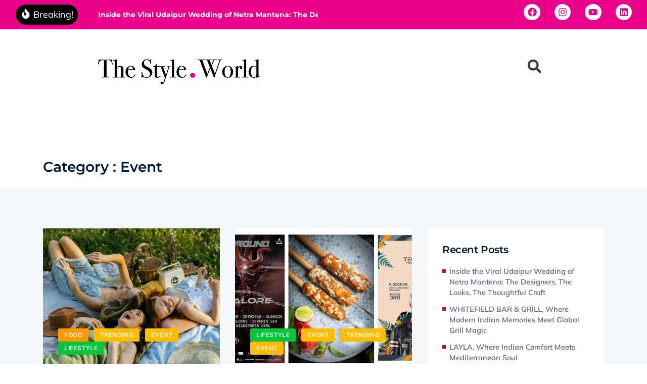

--- FILE ---
content_type: text/css
request_url: https://thestyleworld.b-cdn.net/wp-content/uploads/elementor/css/post-8458.css?ver=1764076954
body_size: 4613
content:
.elementor-8458 .elementor-element.elementor-element-e7c6c89{--display:flex;--flex-direction:row;--container-widget-width:calc( ( 1 - var( --container-widget-flex-grow ) ) * 100% );--container-widget-height:100%;--container-widget-flex-grow:1;--container-widget-align-self:stretch;--flex-wrap-mobile:wrap;--align-items:center;--gap:0px 0px;--row-gap:0px;--column-gap:0px;--padding-top:8px;--padding-bottom:8px;--padding-left:30px;--padding-right:30px;}.elementor-8458 .elementor-element.elementor-element-e7c6c89:not(.elementor-motion-effects-element-type-background), .elementor-8458 .elementor-element.elementor-element-e7c6c89 > .elementor-motion-effects-container > .elementor-motion-effects-layer{background-color:#EB008B;}.elementor-8458 .elementor-element.elementor-element-a89ed11{--display:flex;--flex-direction:column;--container-widget-width:100%;--container-widget-height:initial;--container-widget-flex-grow:0;--container-widget-align-self:initial;--flex-wrap-mobile:wrap;--padding-top:0px;--padding-bottom:0px;--padding-left:0px;--padding-right:0px;}.elementor-8458 .elementor-element.elementor-element-a89ed11.e-con{--flex-grow:0;--flex-shrink:0;}.elementor-8458 .elementor-element.elementor-element-7d6a59a .wpr-ticker-heading{min-width:123px;-webkit-justify-content:center;justify-content:center;color:#ffffff;background-color:#000000;border-color:#ffffff;-webkit-transition-duration:0.3s;transition-duration:0.3s;border-style:none;border-radius:30px 30px 30px 30px;}.elementor-8458 .elementor-element.elementor-element-7d6a59a .wpr-ticker-slider{height:30px;}.elementor-8458 .elementor-element.elementor-element-7d6a59a .wpr-ticker-item{height:30px;}.elementor-8458 .elementor-element.elementor-element-7d6a59a{width:var( --container-widget-width, 108.515% );max-width:108.515%;--container-widget-width:108.515%;--container-widget-flex-grow:0;}.elementor-8458 .elementor-element.elementor-element-7d6a59a.elementor-element{--flex-grow:0;--flex-shrink:0;}.elementor-8458 .elementor-element.elementor-element-7d6a59a .wpr-ticker-heading-icon{font-size:20px;color:#ffffff;}.elementor-8458 .elementor-element.elementor-element-7d6a59a .wpr-ticker-heading-icon svg{width:20px;height:20px;fill:#ffffff;}.elementor-8458 .elementor-element.elementor-element-7d6a59a .wpr-ticker-icon-circle{height:20px;width:20px;background-color:#ffffff;}.elementor-8458 .elementor-element.elementor-element-7d6a59a .wpr-ticker-icon-circle:before{height:20px;width:20px;margin-top:calc(-20px / 2);margin-left:calc(-20px / 2);}.elementor-8458 .elementor-element.elementor-element-7d6a59a .wpr-ticker-icon-circle:after{height:20px;width:20px;margin-top:calc(-20px / 2);margin-left:calc(-20px / 2);}.elementor-8458 .elementor-element.elementor-element-7d6a59a.wpr-ticker-heading-icon-position-left .wpr-ticker-heading-icon{margin-right:5px;}.elementor-8458 .elementor-element.elementor-element-7d6a59a.wpr-ticker-heading-icon-position-right .wpr-ticker-heading-icon{margin-left:5px;}.elementor-8458 .elementor-element.elementor-element-7d6a59a .wpr-ticker-heading::before{border-right-color:#000000;background-color:#000000;}.elementor-8458 .elementor-element.elementor-element-7d6a59a .wpr-ticker-icon-circle::before{border-color:#ffffff;}.elementor-8458 .elementor-element.elementor-element-7d6a59a .wpr-ticker-icon-circle::after{border-color:#ffffff;}.elementor-8458 .elementor-element.elementor-element-7d6a59a .wpr-ticker-heading:hover{color:#ffffff;border-color:#ffffff;}.elementor-8458 .elementor-element.elementor-element-7d6a59a .wpr-ticker-heading:hover .wpr-ticker-heading-icon{color:#ffffff;}.elementor-8458 .elementor-element.elementor-element-7d6a59a .wpr-ticker-heading:hover .wpr-ticker-heading-icon svg{fill:#ffffff;}.elementor-8458 .elementor-element.elementor-element-7d6a59a .wpr-ticker-heading:hover .wpr-ticker-icon-circle{background-color:#ffffff;}.elementor-8458 .elementor-element.elementor-element-7d6a59a .wpr-ticker-heading:hover .wpr-ticker-icon-circle::before{border-color:#ffffff;}.elementor-8458 .elementor-element.elementor-element-7d6a59a .wpr-ticker-heading:hover .wpr-ticker-icon-circle::after{border-color:#ffffff;}.elementor-8458 .elementor-element.elementor-element-7d6a59a .wpr-ticker-heading svg{-webkit-transition-duration:0.3s;transition-duration:0.3s;}.elementor-8458 .elementor-element.elementor-element-7d6a59a .wpr-ticker-heading-text{font-size:18px;}.elementor-8458 .elementor-element.elementor-element-7d6a59a .wpr-content-ticker-inner{background-color:#00000000;padding:5px 10px 5px 30px;}.elementor-8458 .elementor-element.elementor-element-7d6a59a .wpr-ticker-gradient:after{background-image:linear-gradient(to right,rgba(255,255,255,0),#00000000);}.elementor-8458 .elementor-element.elementor-element-7d6a59a .wpr-ticker-gradient:before{background-image:linear-gradient(to left,rgba(255,255,255,0),#00000000);}.elementor-8458 .elementor-element.elementor-element-7d6a59a .wpr-content-ticker{border-style:solid;border-width:1px 1px 1px 1px;border-color:#DBDBDB00;border-radius:0px 0px 0px 0px;}.elementor-8458 .elementor-element.elementor-element-7d6a59a .wpr-ticker-title a{color:#FFFFFF;}.elementor-8458 .elementor-element.elementor-element-7d6a59a .wpr-ticker-title-inner{color:#FFFFFF;}.elementor-8458 .elementor-element.elementor-element-7d6a59a .wpr-ticker-title:after{color:#FFFFFF;}.elementor-8458 .elementor-element.elementor-element-7d6a59a .wpr-ticker-image{max-width:0px;}.elementor-8458 .elementor-element.elementor-element-7d6a59a .wpr-ticker-image img{border-radius:0px 0px 0px 0px;}.elementor-8458 .elementor-element.elementor-element-8635e00{--display:flex;--flex-direction:column;--container-widget-width:100%;--container-widget-height:initial;--container-widget-flex-grow:0;--container-widget-align-self:initial;--flex-wrap-mobile:wrap;--padding-top:0px;--padding-bottom:0px;--padding-left:0px;--padding-right:0px;}.elementor-8458 .elementor-element.elementor-element-8635e00.e-con{--flex-grow:0;--flex-shrink:0;}.elementor-8458 .elementor-element.elementor-element-d5d58e5{--grid-template-columns:repeat(0, auto);--icon-size:18px;--grid-column-gap:24px;--grid-row-gap:0px;}.elementor-8458 .elementor-element.elementor-element-d5d58e5 .elementor-widget-container{text-align:right;}.elementor-8458 .elementor-element.elementor-element-d5d58e5 .elementor-social-icon{background-color:#FFFFFF;--icon-padding:0.4em;}.elementor-8458 .elementor-element.elementor-element-d5d58e5 .elementor-social-icon i{color:#EB008B;}.elementor-8458 .elementor-element.elementor-element-d5d58e5 .elementor-social-icon svg{fill:#EB008B;}.elementor-8458 .elementor-element.elementor-element-d5d58e5 .elementor-social-icon:hover{background-color:#000000;}.elementor-8458 .elementor-element.elementor-element-d5d58e5 .elementor-social-icon:hover i{color:#FFFFFF;}.elementor-8458 .elementor-element.elementor-element-d5d58e5 .elementor-social-icon:hover svg{fill:#FFFFFF;}.elementor-8458 .elementor-element.elementor-element-f2a5ebf{--display:flex;--flex-direction:column;--container-widget-width:100%;--container-widget-height:initial;--container-widget-flex-grow:0;--container-widget-align-self:initial;--flex-wrap-mobile:wrap;}.elementor-widget-theme-site-logo .widget-image-caption{color:var( --e-global-color-text );font-family:var( --e-global-typography-text-font-family ), Sans-serif;font-weight:var( --e-global-typography-text-font-weight );}.elementor-8458 .elementor-element.elementor-element-c95b4dd{--display:flex;--flex-direction:row;--container-widget-width:calc( ( 1 - var( --container-widget-flex-grow ) ) * 100% );--container-widget-height:100%;--container-widget-flex-grow:1;--container-widget-align-self:stretch;--flex-wrap-mobile:wrap;--align-items:stretch;--gap:10px 10px;--row-gap:10px;--column-gap:10px;--margin-top:30px;--margin-bottom:0px;--margin-left:0px;--margin-right:0px;}.elementor-8458 .elementor-element.elementor-element-c95b4dd.e-con{--flex-grow:0;--flex-shrink:0;}.elementor-8458 .elementor-element.elementor-element-6af111e{--display:flex;}.elementor-8458 .elementor-element.elementor-element-6af111e.e-con{--flex-grow:0;--flex-shrink:0;}.elementor-widget-image .widget-image-caption{color:var( --e-global-color-text );font-family:var( --e-global-typography-text-font-family ), Sans-serif;font-weight:var( --e-global-typography-text-font-weight );}.elementor-8458 .elementor-element.elementor-element-f16075d{--display:flex;--justify-content:center;}.elementor-widget-search-form input[type="search"].elementor-search-form__input{font-family:var( --e-global-typography-text-font-family ), Sans-serif;font-weight:var( --e-global-typography-text-font-weight );}.elementor-widget-search-form .elementor-search-form__input,
					.elementor-widget-search-form .elementor-search-form__icon,
					.elementor-widget-search-form .elementor-lightbox .dialog-lightbox-close-button,
					.elementor-widget-search-form .elementor-lightbox .dialog-lightbox-close-button:hover,
					.elementor-widget-search-form.elementor-search-form--skin-full_screen input[type="search"].elementor-search-form__input{color:var( --e-global-color-text );fill:var( --e-global-color-text );}.elementor-widget-search-form .elementor-search-form__submit{font-family:var( --e-global-typography-text-font-family ), Sans-serif;font-weight:var( --e-global-typography-text-font-weight );background-color:var( --e-global-color-secondary );}.elementor-8458 .elementor-element.elementor-element-8d4f645 > .elementor-widget-container{border-style:none;}.elementor-8458 .elementor-element.elementor-element-8d4f645 .elementor-search-form{text-align:right;}.elementor-8458 .elementor-element.elementor-element-8d4f645 .elementor-search-form__toggle{--e-search-form-toggle-size:46px;--e-search-form-toggle-background-color:#6EC1E400;--e-search-form-toggle-icon-size:calc(58em / 100);--e-search-form-toggle-border-width:0px;--e-search-form-toggle-border-radius:0px;}.elementor-8458 .elementor-element.elementor-element-8d4f645 .elementor-search-form__input,
					.elementor-8458 .elementor-element.elementor-element-8d4f645 .elementor-search-form__icon,
					.elementor-8458 .elementor-element.elementor-element-8d4f645 .elementor-lightbox .dialog-lightbox-close-button,
					.elementor-8458 .elementor-element.elementor-element-8d4f645 .elementor-lightbox .dialog-lightbox-close-button:hover,
					.elementor-8458 .elementor-element.elementor-element-8d4f645.elementor-search-form--skin-full_screen input[type="search"].elementor-search-form__input{color:#FFFFFF;fill:#FFFFFF;}.elementor-8458 .elementor-element.elementor-element-8d4f645:not(.elementor-search-form--skin-full_screen) .elementor-search-form__container{border-color:#FFFFFF;border-radius:3px;}.elementor-8458 .elementor-element.elementor-element-8d4f645.elementor-search-form--skin-full_screen input[type="search"].elementor-search-form__input{border-color:#FFFFFF;border-radius:3px;}.elementor-8458 .elementor-element.elementor-element-960925d{--display:flex;--flex-direction:row;--container-widget-width:calc( ( 1 - var( --container-widget-flex-grow ) ) * 100% );--container-widget-height:100%;--container-widget-flex-grow:1;--container-widget-align-self:stretch;--flex-wrap-mobile:wrap;--align-items:stretch;--gap:0px 0px;--row-gap:0px;--column-gap:0px;--margin-top:0px;--margin-bottom:0px;--margin-left:0px;--margin-right:0px;}.elementor-8458 .elementor-element.elementor-element-426908e{--display:flex;}.elementor-8458 .elementor-element.elementor-element-ddbebae{--display:flex;--border-radius:12px 12px 12px 12px;}.elementor-8458 .elementor-element.elementor-element-ddbebae:not(.elementor-motion-effects-element-type-background), .elementor-8458 .elementor-element.elementor-element-ddbebae > .elementor-motion-effects-container > .elementor-motion-effects-layer{background-color:transparent;background-image:linear-gradient(90deg, #C6005F 0%, #4D0270 100%);}.elementor-8458 .elementor-element.elementor-element-23c25ae .wpr-menu-item.wpr-pointer-item{transition-duration:0.6s;}.elementor-8458 .elementor-element.elementor-element-23c25ae .wpr-menu-item.wpr-pointer-item:before{transition-duration:0.6s;}.elementor-8458 .elementor-element.elementor-element-23c25ae .wpr-menu-item.wpr-pointer-item:after{transition-duration:0.6s;}.elementor-8458 .elementor-element.elementor-element-23c25ae .wpr-mobile-toggle-wrap{text-align:center;}.elementor-8458 .elementor-element.elementor-element-23c25ae .wpr-nav-menu .wpr-menu-item,
					 .elementor-8458 .elementor-element.elementor-element-23c25ae .wpr-nav-menu > .menu-item-has-children > .wpr-sub-icon{color:#FFFFFF;}.elementor-8458 .elementor-element.elementor-element-23c25ae .wpr-nav-menu .wpr-menu-item:hover,
					 .elementor-8458 .elementor-element.elementor-element-23c25ae .wpr-nav-menu > .menu-item-has-children:hover > .wpr-sub-icon,
					 .elementor-8458 .elementor-element.elementor-element-23c25ae .wpr-nav-menu .wpr-menu-item.wpr-active-menu-item,
					 .elementor-8458 .elementor-element.elementor-element-23c25ae .wpr-nav-menu > .menu-item-has-children.current_page_item > .wpr-sub-icon{color:#000000;}.elementor-8458 .elementor-element.elementor-element-23c25ae.wpr-pointer-line-fx .wpr-menu-item:before,
					 .elementor-8458 .elementor-element.elementor-element-23c25ae.wpr-pointer-line-fx .wpr-menu-item:after{background-color:#E09A1F;}.elementor-8458 .elementor-element.elementor-element-23c25ae.wpr-pointer-border-fx .wpr-menu-item:before{border-color:#E09A1F;border-width:1px;}.elementor-8458 .elementor-element.elementor-element-23c25ae.wpr-pointer-background-fx .wpr-menu-item:before{background-color:#E09A1F;}.elementor-8458 .elementor-element.elementor-element-23c25ae .menu-item-has-children .wpr-sub-icon{font-size:14px;}.elementor-8458 .elementor-element.elementor-element-23c25ae.wpr-pointer-background:not(.wpr-sub-icon-none) .wpr-nav-menu-horizontal .menu-item-has-children .wpr-pointer-item{padding-right:calc(14px + 12px);}.elementor-8458 .elementor-element.elementor-element-23c25ae.wpr-pointer-border:not(.wpr-sub-icon-none) .wpr-nav-menu-horizontal .menu-item-has-children .wpr-pointer-item{padding-right:calc(14px + 12px);}.elementor-8458 .elementor-element.elementor-element-23c25ae .wpr-nav-menu .wpr-menu-item,.elementor-8458 .elementor-element.elementor-element-23c25ae .wpr-mobile-nav-menu a,.elementor-8458 .elementor-element.elementor-element-23c25ae .wpr-mobile-toggle-text{font-family:"Poppins", Sans-serif;font-size:15px;font-weight:500;text-transform:uppercase;letter-spacing:0.9px;}.elementor-8458 .elementor-element.elementor-element-23c25ae.wpr-pointer-underline .wpr-menu-item:after,
					 .elementor-8458 .elementor-element.elementor-element-23c25ae.wpr-pointer-overline .wpr-menu-item:before,
					 .elementor-8458 .elementor-element.elementor-element-23c25ae.wpr-pointer-double-line .wpr-menu-item:before,
					 .elementor-8458 .elementor-element.elementor-element-23c25ae.wpr-pointer-double-line .wpr-menu-item:after{height:1px;}.elementor-8458 .elementor-element.elementor-element-23c25ae.wpr-pointer-underline>nav>ul>li>.wpr-menu-item:after,
					 .elementor-8458 .elementor-element.elementor-element-23c25ae.wpr-pointer-overline>nav>ul>li>.wpr-menu-item:before,
					 .elementor-8458 .elementor-element.elementor-element-23c25ae.wpr-pointer-double-line>nav>ul>li>.wpr-menu-item:before,
					 .elementor-8458 .elementor-element.elementor-element-23c25ae.wpr-pointer-double-line>nav>ul>li>.wpr-menu-item:after{height:1px;}.elementor-8458 .elementor-element.elementor-element-23c25ae.wpr-pointer-border-fx>nav>ul>li>.wpr-menu-item:before{border-width:1px;}.elementor-8458 .elementor-element.elementor-element-23c25ae.wpr-pointer-underline>.elementor-widget-container>nav>ul>li>.wpr-menu-item:after,
					 .elementor-8458 .elementor-element.elementor-element-23c25ae.wpr-pointer-overline>.elementor-widget-container>nav>ul>li>.wpr-menu-item:before,
					 .elementor-8458 .elementor-element.elementor-element-23c25ae.wpr-pointer-double-line>.elementor-widget-container>nav>ul>li>.wpr-menu-item:before,
					 .elementor-8458 .elementor-element.elementor-element-23c25ae.wpr-pointer-double-line>.elementor-widget-container>nav>ul>li>.wpr-menu-item:after{height:1px;}.elementor-8458 .elementor-element.elementor-element-23c25ae.wpr-pointer-border-fx>.elementor-widget-container>nav>ul>li>.wpr-menu-item:before{border-width:1px;}.elementor-8458 .elementor-element.elementor-element-23c25ae:not(.wpr-pointer-border-fx) .wpr-menu-item.wpr-pointer-item:before{transform:translateY(-0px);}.elementor-8458 .elementor-element.elementor-element-23c25ae:not(.wpr-pointer-border-fx) .wpr-menu-item.wpr-pointer-item:after{transform:translateY(0px);}.elementor-8458 .elementor-element.elementor-element-23c25ae .wpr-nav-menu .wpr-menu-item{padding-left:12px;padding-right:12px;padding-top:7px;padding-bottom:7px;}.elementor-8458 .elementor-element.elementor-element-23c25ae.wpr-pointer-background:not(.wpr-sub-icon-none) .wpr-nav-menu-vertical .menu-item-has-children .wpr-sub-icon{text-indent:-12px;}.elementor-8458 .elementor-element.elementor-element-23c25ae.wpr-pointer-border:not(.wpr-sub-icon-none) .wpr-nav-menu-vertical .menu-item-has-children .wpr-sub-icon{text-indent:-12px;}.elementor-8458 .elementor-element.elementor-element-23c25ae .wpr-nav-menu > .menu-item{margin-left:10px;margin-right:10px;}.elementor-8458 .elementor-element.elementor-element-23c25ae .wpr-nav-menu-vertical .wpr-nav-menu > li > .wpr-sub-menu{margin-left:10px;}.elementor-8458 .elementor-element.elementor-element-23c25ae.wpr-main-menu-align-left .wpr-nav-menu-vertical .wpr-nav-menu > li > .wpr-sub-icon{right:10px;}.elementor-8458 .elementor-element.elementor-element-23c25ae.wpr-main-menu-align-right .wpr-nav-menu-vertical .wpr-nav-menu > li > .wpr-sub-icon{left:10px;}.elementor-8458 .elementor-element.elementor-element-23c25ae .wpr-sub-menu .wpr-sub-menu-item,
					 .elementor-8458 .elementor-element.elementor-element-23c25ae .wpr-sub-menu > .menu-item-has-children .wpr-sub-icon{color:#333333;}.elementor-8458 .elementor-element.elementor-element-23c25ae .wpr-sub-menu .wpr-sub-menu-item{background-color:#ffffff;font-family:"Poppins", Sans-serif;font-size:13px;font-weight:500;text-transform:uppercase;line-height:1.2em;letter-spacing:0.9px;padding-left:25px;padding-right:25px;padding-top:16px;padding-bottom:16px;}.elementor-8458 .elementor-element.elementor-element-23c25ae .wpr-sub-menu .wpr-sub-menu-item:hover,
					 .elementor-8458 .elementor-element.elementor-element-23c25ae .wpr-sub-menu > .menu-item-has-children .wpr-sub-menu-item:hover .wpr-sub-icon,
					 .elementor-8458 .elementor-element.elementor-element-23c25ae .wpr-sub-menu .wpr-sub-menu-item.wpr-active-menu-item,
					 .elementor-8458 .elementor-element.elementor-element-23c25ae .wpr-sub-menu > .menu-item-has-children.current_page_item .wpr-sub-icon{color:#ffffff;}.elementor-8458 .elementor-element.elementor-element-23c25ae .wpr-sub-menu .wpr-sub-menu-item:hover,
					 .elementor-8458 .elementor-element.elementor-element-23c25ae .wpr-sub-menu .wpr-sub-menu-item.wpr-active-menu-item{background-color:#EB008B;}.elementor-8458 .elementor-element.elementor-element-23c25ae .wpr-sub-menu .wpr-sub-icon{right:25px;}.elementor-8458 .elementor-element.elementor-element-23c25ae.wpr-main-menu-align-right .wpr-nav-menu-vertical .wpr-sub-menu .wpr-sub-icon{left:25px;}.elementor-8458 .elementor-element.elementor-element-23c25ae .wpr-nav-menu-horizontal .wpr-nav-menu > li > .wpr-sub-menu{margin-top:0px;}.elementor-8458 .elementor-element.elementor-element-23c25ae.wpr-sub-divider-yes .wpr-sub-menu li:not(:last-child){border-bottom-color:#e8e8e8;border-bottom-width:1px;}.elementor-8458 .elementor-element.elementor-element-23c25ae .wpr-sub-menu{box-shadow:0px 5px 8px 0px rgba(167.99999999999997, 167.99999999999997, 167.99999999999997, 0.2);}.elementor-8458 .elementor-element.elementor-element-23c25ae .wpr-mobile-nav-menu a,
					 .elementor-8458 .elementor-element.elementor-element-23c25ae .wpr-mobile-nav-menu .menu-item-has-children > a:after{color:#222222;}.elementor-8458 .elementor-element.elementor-element-23c25ae .wpr-mobile-nav-menu li{background-color:#FFFFFF;}.elementor-8458 .elementor-element.elementor-element-23c25ae .wpr-mobile-nav-menu li a:hover,
					 .elementor-8458 .elementor-element.elementor-element-23c25ae .wpr-mobile-nav-menu .menu-item-has-children > a:hover:after,
					 .elementor-8458 .elementor-element.elementor-element-23c25ae .wpr-mobile-nav-menu li a.wpr-active-menu-item,
					 .elementor-8458 .elementor-element.elementor-element-23c25ae .wpr-mobile-nav-menu .menu-item-has-children.current_page_item > a:hover:after{color:#ffffff;}.elementor-8458 .elementor-element.elementor-element-23c25ae .wpr-mobile-nav-menu a:hover,
					 .elementor-8458 .elementor-element.elementor-element-23c25ae .wpr-mobile-nav-menu a.wpr-active-menu-item{background-color:#E09A1F;}.elementor-8458 .elementor-element.elementor-element-23c25ae .wpr-mobile-nav-menu a{padding-left:10px;padding-right:10px;}.elementor-8458 .elementor-element.elementor-element-23c25ae .wpr-mobile-nav-menu .menu-item-has-children > a:after{margin-left:10px;margin-right:10px;}.elementor-8458 .elementor-element.elementor-element-23c25ae .wpr-mobile-nav-menu .wpr-mobile-menu-item{padding-top:10px;padding-bottom:10px;}.elementor-8458 .elementor-element.elementor-element-23c25ae.wpr-mobile-divider-yes .wpr-mobile-nav-menu a{border-bottom-color:#e8e8e8;border-bottom-width:1px;}.elementor-8458 .elementor-element.elementor-element-23c25ae .wpr-mobile-nav-menu .wpr-mobile-sub-menu-item{font-size:12px;padding-top:5px;padding-bottom:5px;}.elementor-8458 .elementor-element.elementor-element-23c25ae .wpr-mobile-nav-menu{margin-top:10px;}.elementor-8458 .elementor-element.elementor-element-23c25ae .wpr-mobile-toggle{border-color:#252525;width:43px;border-width:0px;}.elementor-8458 .elementor-element.elementor-element-23c25ae .wpr-mobile-toggle-text{color:#252525;}.elementor-8458 .elementor-element.elementor-element-23c25ae .wpr-mobile-toggle-line{background-color:#252525;height:2px;margin-bottom:5px;}.elementor-8458 .elementor-element.elementor-element-23c25ae .wpr-mobile-toggle:hover{border-color:#E09A1F;}.elementor-8458 .elementor-element.elementor-element-23c25ae .wpr-mobile-toggle:hover .wpr-mobile-toggle-text{color:#E09A1F;}.elementor-8458 .elementor-element.elementor-element-23c25ae .wpr-mobile-toggle:hover .wpr-mobile-toggle-line{background-color:#E09A1F;}.elementor-8458 .elementor-element.elementor-element-ad81111{--display:flex;--flex-direction:row;--container-widget-width:calc( ( 1 - var( --container-widget-flex-grow ) ) * 100% );--container-widget-height:100%;--container-widget-flex-grow:1;--container-widget-align-self:stretch;--flex-wrap-mobile:wrap;--align-items:stretch;--gap:0px 0px;--row-gap:0px;--column-gap:0px;--margin-top:40px;--margin-bottom:0px;--margin-left:0px;--margin-right:0px;}.elementor-8458 .elementor-element.elementor-element-ad81111.e-con{--flex-grow:0;--flex-shrink:0;}.elementor-8458 .elementor-element.elementor-element-0f7110d{--display:flex;}.elementor-8458 .elementor-element.elementor-element-0f7110d.e-con{--flex-grow:0;--flex-shrink:0;}.elementor-8458 .elementor-element.elementor-element-73a25ec{--display:flex;--border-radius:12px 12px 12px 12px;}.elementor-8458 .elementor-element.elementor-element-73a25ec:not(.elementor-motion-effects-element-type-background), .elementor-8458 .elementor-element.elementor-element-73a25ec > .elementor-motion-effects-container > .elementor-motion-effects-layer{background-color:#FFFFFF;}.elementor-8458 .elementor-element.elementor-element-ce6d595.elementor-element{--flex-grow:0;--flex-shrink:0;}.elementor-8458 .elementor-element.elementor-element-ce6d595 .wpr-menu-item.wpr-pointer-item{transition-duration:0.6s;}.elementor-8458 .elementor-element.elementor-element-ce6d595 .wpr-menu-item.wpr-pointer-item:before{transition-duration:0.6s;}.elementor-8458 .elementor-element.elementor-element-ce6d595 .wpr-menu-item.wpr-pointer-item:after{transition-duration:0.6s;}.elementor-8458 .elementor-element.elementor-element-ce6d595 .wpr-mobile-toggle-wrap{text-align:center;}.elementor-8458 .elementor-element.elementor-element-ce6d595 .wpr-nav-menu .wpr-menu-item,
					 .elementor-8458 .elementor-element.elementor-element-ce6d595 .wpr-nav-menu > .menu-item-has-children > .wpr-sub-icon{color:#000000;}.elementor-8458 .elementor-element.elementor-element-ce6d595 .wpr-nav-menu .wpr-menu-item:hover,
					 .elementor-8458 .elementor-element.elementor-element-ce6d595 .wpr-nav-menu > .menu-item-has-children:hover > .wpr-sub-icon,
					 .elementor-8458 .elementor-element.elementor-element-ce6d595 .wpr-nav-menu .wpr-menu-item.wpr-active-menu-item,
					 .elementor-8458 .elementor-element.elementor-element-ce6d595 .wpr-nav-menu > .menu-item-has-children.current_page_item > .wpr-sub-icon{color:#000000;}.elementor-8458 .elementor-element.elementor-element-ce6d595.wpr-pointer-line-fx .wpr-menu-item:before,
					 .elementor-8458 .elementor-element.elementor-element-ce6d595.wpr-pointer-line-fx .wpr-menu-item:after{background-color:#E09A1F;}.elementor-8458 .elementor-element.elementor-element-ce6d595.wpr-pointer-border-fx .wpr-menu-item:before{border-color:#E09A1F;border-width:1px;}.elementor-8458 .elementor-element.elementor-element-ce6d595.wpr-pointer-background-fx .wpr-menu-item:before{background-color:#E09A1F;}.elementor-8458 .elementor-element.elementor-element-ce6d595 .menu-item-has-children .wpr-sub-icon{font-size:17px;}.elementor-8458 .elementor-element.elementor-element-ce6d595.wpr-pointer-background:not(.wpr-sub-icon-none) .wpr-nav-menu-horizontal .menu-item-has-children .wpr-pointer-item{padding-right:calc(17px + 12px);}.elementor-8458 .elementor-element.elementor-element-ce6d595.wpr-pointer-border:not(.wpr-sub-icon-none) .wpr-nav-menu-horizontal .menu-item-has-children .wpr-pointer-item{padding-right:calc(17px + 12px);}.elementor-8458 .elementor-element.elementor-element-ce6d595 .wpr-nav-menu .wpr-menu-item,.elementor-8458 .elementor-element.elementor-element-ce6d595 .wpr-mobile-nav-menu a,.elementor-8458 .elementor-element.elementor-element-ce6d595 .wpr-mobile-toggle-text{font-family:"Poppins", Sans-serif;font-size:15px;font-weight:500;text-transform:uppercase;letter-spacing:0.9px;}.elementor-8458 .elementor-element.elementor-element-ce6d595.wpr-pointer-underline .wpr-menu-item:after,
					 .elementor-8458 .elementor-element.elementor-element-ce6d595.wpr-pointer-overline .wpr-menu-item:before,
					 .elementor-8458 .elementor-element.elementor-element-ce6d595.wpr-pointer-double-line .wpr-menu-item:before,
					 .elementor-8458 .elementor-element.elementor-element-ce6d595.wpr-pointer-double-line .wpr-menu-item:after{height:1px;}.elementor-8458 .elementor-element.elementor-element-ce6d595.wpr-pointer-underline>nav>ul>li>.wpr-menu-item:after,
					 .elementor-8458 .elementor-element.elementor-element-ce6d595.wpr-pointer-overline>nav>ul>li>.wpr-menu-item:before,
					 .elementor-8458 .elementor-element.elementor-element-ce6d595.wpr-pointer-double-line>nav>ul>li>.wpr-menu-item:before,
					 .elementor-8458 .elementor-element.elementor-element-ce6d595.wpr-pointer-double-line>nav>ul>li>.wpr-menu-item:after{height:1px;}.elementor-8458 .elementor-element.elementor-element-ce6d595.wpr-pointer-border-fx>nav>ul>li>.wpr-menu-item:before{border-width:1px;}.elementor-8458 .elementor-element.elementor-element-ce6d595.wpr-pointer-underline>.elementor-widget-container>nav>ul>li>.wpr-menu-item:after,
					 .elementor-8458 .elementor-element.elementor-element-ce6d595.wpr-pointer-overline>.elementor-widget-container>nav>ul>li>.wpr-menu-item:before,
					 .elementor-8458 .elementor-element.elementor-element-ce6d595.wpr-pointer-double-line>.elementor-widget-container>nav>ul>li>.wpr-menu-item:before,
					 .elementor-8458 .elementor-element.elementor-element-ce6d595.wpr-pointer-double-line>.elementor-widget-container>nav>ul>li>.wpr-menu-item:after{height:1px;}.elementor-8458 .elementor-element.elementor-element-ce6d595.wpr-pointer-border-fx>.elementor-widget-container>nav>ul>li>.wpr-menu-item:before{border-width:1px;}.elementor-8458 .elementor-element.elementor-element-ce6d595:not(.wpr-pointer-border-fx) .wpr-menu-item.wpr-pointer-item:before{transform:translateY(-0px);}.elementor-8458 .elementor-element.elementor-element-ce6d595:not(.wpr-pointer-border-fx) .wpr-menu-item.wpr-pointer-item:after{transform:translateY(0px);}.elementor-8458 .elementor-element.elementor-element-ce6d595 .wpr-nav-menu .wpr-menu-item{padding-left:12px;padding-right:12px;padding-top:7px;padding-bottom:7px;}.elementor-8458 .elementor-element.elementor-element-ce6d595.wpr-pointer-background:not(.wpr-sub-icon-none) .wpr-nav-menu-vertical .menu-item-has-children .wpr-sub-icon{text-indent:-12px;}.elementor-8458 .elementor-element.elementor-element-ce6d595.wpr-pointer-border:not(.wpr-sub-icon-none) .wpr-nav-menu-vertical .menu-item-has-children .wpr-sub-icon{text-indent:-12px;}.elementor-8458 .elementor-element.elementor-element-ce6d595 .wpr-nav-menu > .menu-item{margin-left:10px;margin-right:10px;}.elementor-8458 .elementor-element.elementor-element-ce6d595 .wpr-nav-menu-vertical .wpr-nav-menu > li > .wpr-sub-menu{margin-left:10px;}.elementor-8458 .elementor-element.elementor-element-ce6d595.wpr-main-menu-align-left .wpr-nav-menu-vertical .wpr-nav-menu > li > .wpr-sub-icon{right:10px;}.elementor-8458 .elementor-element.elementor-element-ce6d595.wpr-main-menu-align-right .wpr-nav-menu-vertical .wpr-nav-menu > li > .wpr-sub-icon{left:10px;}.elementor-8458 .elementor-element.elementor-element-ce6d595 .wpr-sub-menu .wpr-sub-menu-item,
					 .elementor-8458 .elementor-element.elementor-element-ce6d595 .wpr-sub-menu > .menu-item-has-children .wpr-sub-icon{color:#333333;}.elementor-8458 .elementor-element.elementor-element-ce6d595 .wpr-sub-menu .wpr-sub-menu-item{background-color:#ffffff;font-family:"Poppins", Sans-serif;font-size:13px;font-weight:500;text-transform:uppercase;line-height:1.2em;letter-spacing:0.9px;padding-left:25px;padding-right:25px;padding-top:16px;padding-bottom:16px;}.elementor-8458 .elementor-element.elementor-element-ce6d595 .wpr-sub-menu .wpr-sub-menu-item:hover,
					 .elementor-8458 .elementor-element.elementor-element-ce6d595 .wpr-sub-menu > .menu-item-has-children .wpr-sub-menu-item:hover .wpr-sub-icon,
					 .elementor-8458 .elementor-element.elementor-element-ce6d595 .wpr-sub-menu .wpr-sub-menu-item.wpr-active-menu-item,
					 .elementor-8458 .elementor-element.elementor-element-ce6d595 .wpr-sub-menu > .menu-item-has-children.current_page_item .wpr-sub-icon{color:#ffffff;}.elementor-8458 .elementor-element.elementor-element-ce6d595 .wpr-sub-menu .wpr-sub-menu-item:hover,
					 .elementor-8458 .elementor-element.elementor-element-ce6d595 .wpr-sub-menu .wpr-sub-menu-item.wpr-active-menu-item{background-color:#000000;}.elementor-8458 .elementor-element.elementor-element-ce6d595 .wpr-sub-menu .wpr-sub-icon{right:25px;}.elementor-8458 .elementor-element.elementor-element-ce6d595.wpr-main-menu-align-right .wpr-nav-menu-vertical .wpr-sub-menu .wpr-sub-icon{left:25px;}.elementor-8458 .elementor-element.elementor-element-ce6d595 .wpr-nav-menu-horizontal .wpr-nav-menu > li > .wpr-sub-menu{margin-top:0px;}.elementor-8458 .elementor-element.elementor-element-ce6d595 .wpr-sub-menu{box-shadow:0px 5px 8px 0px rgba(167.99999999999997, 167.99999999999997, 167.99999999999997, 0.2);}.elementor-8458 .elementor-element.elementor-element-ce6d595 .wpr-mobile-nav-menu a,
					 .elementor-8458 .elementor-element.elementor-element-ce6d595 .wpr-mobile-nav-menu .menu-item-has-children > a:after{color:#222222;}.elementor-8458 .elementor-element.elementor-element-ce6d595 .wpr-mobile-nav-menu li{background-color:#FFFFFF;}.elementor-8458 .elementor-element.elementor-element-ce6d595 .wpr-mobile-nav-menu li a:hover,
					 .elementor-8458 .elementor-element.elementor-element-ce6d595 .wpr-mobile-nav-menu .menu-item-has-children > a:hover:after,
					 .elementor-8458 .elementor-element.elementor-element-ce6d595 .wpr-mobile-nav-menu li a.wpr-active-menu-item,
					 .elementor-8458 .elementor-element.elementor-element-ce6d595 .wpr-mobile-nav-menu .menu-item-has-children.current_page_item > a:hover:after{color:#ffffff;}.elementor-8458 .elementor-element.elementor-element-ce6d595 .wpr-mobile-nav-menu a:hover,
					 .elementor-8458 .elementor-element.elementor-element-ce6d595 .wpr-mobile-nav-menu a.wpr-active-menu-item{background-color:#E09A1F;}.elementor-8458 .elementor-element.elementor-element-ce6d595 .wpr-mobile-nav-menu a{padding-left:10px;padding-right:10px;}.elementor-8458 .elementor-element.elementor-element-ce6d595 .wpr-mobile-nav-menu .menu-item-has-children > a:after{margin-left:10px;margin-right:10px;}.elementor-8458 .elementor-element.elementor-element-ce6d595 .wpr-mobile-nav-menu .wpr-mobile-menu-item{padding-top:10px;padding-bottom:10px;}.elementor-8458 .elementor-element.elementor-element-ce6d595.wpr-mobile-divider-yes .wpr-mobile-nav-menu a{border-bottom-color:#e8e8e8;border-bottom-width:1px;}.elementor-8458 .elementor-element.elementor-element-ce6d595 .wpr-mobile-nav-menu .wpr-mobile-sub-menu-item{font-size:12px;padding-top:5px;padding-bottom:5px;}.elementor-8458 .elementor-element.elementor-element-ce6d595 .wpr-mobile-nav-menu{margin-top:10px;}.elementor-8458 .elementor-element.elementor-element-ce6d595 .wpr-mobile-toggle{border-color:#252525;width:50px;border-width:0px;}.elementor-8458 .elementor-element.elementor-element-ce6d595 .wpr-mobile-toggle-text{color:#252525;}.elementor-8458 .elementor-element.elementor-element-ce6d595 .wpr-mobile-toggle-line{background-color:#252525;height:3px;margin-bottom:7px;}.elementor-8458 .elementor-element.elementor-element-ce6d595 .wpr-mobile-toggle:hover{border-color:#E09A1F;}.elementor-8458 .elementor-element.elementor-element-ce6d595 .wpr-mobile-toggle:hover .wpr-mobile-toggle-text{color:#E09A1F;}.elementor-8458 .elementor-element.elementor-element-ce6d595 .wpr-mobile-toggle:hover .wpr-mobile-toggle-line{background-color:#E09A1F;}.elementor-8458 .elementor-element.elementor-element-7ecbf18{--display:flex;--flex-direction:row;--container-widget-width:calc( ( 1 - var( --container-widget-flex-grow ) ) * 100% );--container-widget-height:100%;--container-widget-flex-grow:1;--container-widget-align-self:stretch;--flex-wrap-mobile:wrap;--align-items:stretch;--gap:0px 0px;--row-gap:0px;--column-gap:0px;--margin-top:40px;--margin-bottom:0px;--margin-left:0px;--margin-right:0px;}.elementor-8458 .elementor-element.elementor-element-7ecbf18.e-con{--flex-grow:0;--flex-shrink:0;}.elementor-8458 .elementor-element.elementor-element-b9b1c0d{--display:flex;}.elementor-8458 .elementor-element.elementor-element-b9b1c0d.e-con{--flex-grow:0;--flex-shrink:0;}.elementor-8458 .elementor-element.elementor-element-c310a74{--display:flex;--border-radius:12px 12px 12px 12px;}.elementor-8458 .elementor-element.elementor-element-c310a74:not(.elementor-motion-effects-element-type-background), .elementor-8458 .elementor-element.elementor-element-c310a74 > .elementor-motion-effects-container > .elementor-motion-effects-layer{background-color:#FFFFFF;}.elementor-8458 .elementor-element.elementor-element-c48ace5{--display:flex;}.elementor-8458 .elementor-element.elementor-element-c48ace5.e-con{--flex-grow:0;--flex-shrink:0;}.elementor-8458 .elementor-element.elementor-element-a8cf055.elementor-element{--flex-grow:0;--flex-shrink:0;}.elementor-8458 .elementor-element.elementor-element-a8cf055 .wpr-menu-item.wpr-pointer-item{transition-duration:0.6s;}.elementor-8458 .elementor-element.elementor-element-a8cf055 .wpr-menu-item.wpr-pointer-item:before{transition-duration:0.6s;}.elementor-8458 .elementor-element.elementor-element-a8cf055 .wpr-menu-item.wpr-pointer-item:after{transition-duration:0.6s;}.elementor-8458 .elementor-element.elementor-element-a8cf055 .wpr-mobile-toggle-wrap{text-align:center;}.elementor-8458 .elementor-element.elementor-element-a8cf055 .wpr-nav-menu .wpr-menu-item,
					 .elementor-8458 .elementor-element.elementor-element-a8cf055 .wpr-nav-menu > .menu-item-has-children > .wpr-sub-icon{color:#000000;}.elementor-8458 .elementor-element.elementor-element-a8cf055 .wpr-nav-menu .wpr-menu-item:hover,
					 .elementor-8458 .elementor-element.elementor-element-a8cf055 .wpr-nav-menu > .menu-item-has-children:hover > .wpr-sub-icon,
					 .elementor-8458 .elementor-element.elementor-element-a8cf055 .wpr-nav-menu .wpr-menu-item.wpr-active-menu-item,
					 .elementor-8458 .elementor-element.elementor-element-a8cf055 .wpr-nav-menu > .menu-item-has-children.current_page_item > .wpr-sub-icon{color:#000000;}.elementor-8458 .elementor-element.elementor-element-a8cf055 .menu-item-has-children .wpr-sub-icon{font-size:12px;}.elementor-8458 .elementor-element.elementor-element-a8cf055.wpr-pointer-background:not(.wpr-sub-icon-none) .wpr-nav-menu-horizontal .menu-item-has-children .wpr-pointer-item{padding-right:calc(12px + 12px);}.elementor-8458 .elementor-element.elementor-element-a8cf055.wpr-pointer-border:not(.wpr-sub-icon-none) .wpr-nav-menu-horizontal .menu-item-has-children .wpr-pointer-item{padding-right:calc(12px + 12px);}.elementor-8458 .elementor-element.elementor-element-a8cf055 .wpr-nav-menu .wpr-menu-item,.elementor-8458 .elementor-element.elementor-element-a8cf055 .wpr-mobile-nav-menu a,.elementor-8458 .elementor-element.elementor-element-a8cf055 .wpr-mobile-toggle-text{font-family:"Poppins", Sans-serif;font-size:15px;font-weight:500;text-transform:uppercase;letter-spacing:0.9px;}.elementor-8458 .elementor-element.elementor-element-a8cf055.wpr-pointer-underline .wpr-menu-item:after,
					 .elementor-8458 .elementor-element.elementor-element-a8cf055.wpr-pointer-overline .wpr-menu-item:before,
					 .elementor-8458 .elementor-element.elementor-element-a8cf055.wpr-pointer-double-line .wpr-menu-item:before,
					 .elementor-8458 .elementor-element.elementor-element-a8cf055.wpr-pointer-double-line .wpr-menu-item:after{height:1px;}.elementor-8458 .elementor-element.elementor-element-a8cf055.wpr-pointer-border-fx .wpr-menu-item:before{border-width:1px;}.elementor-8458 .elementor-element.elementor-element-a8cf055.wpr-pointer-underline>nav>ul>li>.wpr-menu-item:after,
					 .elementor-8458 .elementor-element.elementor-element-a8cf055.wpr-pointer-overline>nav>ul>li>.wpr-menu-item:before,
					 .elementor-8458 .elementor-element.elementor-element-a8cf055.wpr-pointer-double-line>nav>ul>li>.wpr-menu-item:before,
					 .elementor-8458 .elementor-element.elementor-element-a8cf055.wpr-pointer-double-line>nav>ul>li>.wpr-menu-item:after{height:1px;}.elementor-8458 .elementor-element.elementor-element-a8cf055.wpr-pointer-border-fx>nav>ul>li>.wpr-menu-item:before{border-width:1px;}.elementor-8458 .elementor-element.elementor-element-a8cf055.wpr-pointer-underline>.elementor-widget-container>nav>ul>li>.wpr-menu-item:after,
					 .elementor-8458 .elementor-element.elementor-element-a8cf055.wpr-pointer-overline>.elementor-widget-container>nav>ul>li>.wpr-menu-item:before,
					 .elementor-8458 .elementor-element.elementor-element-a8cf055.wpr-pointer-double-line>.elementor-widget-container>nav>ul>li>.wpr-menu-item:before,
					 .elementor-8458 .elementor-element.elementor-element-a8cf055.wpr-pointer-double-line>.elementor-widget-container>nav>ul>li>.wpr-menu-item:after{height:1px;}.elementor-8458 .elementor-element.elementor-element-a8cf055.wpr-pointer-border-fx>.elementor-widget-container>nav>ul>li>.wpr-menu-item:before{border-width:1px;}.elementor-8458 .elementor-element.elementor-element-a8cf055:not(.wpr-pointer-border-fx) .wpr-menu-item.wpr-pointer-item:before{transform:translateY(-0px);}.elementor-8458 .elementor-element.elementor-element-a8cf055:not(.wpr-pointer-border-fx) .wpr-menu-item.wpr-pointer-item:after{transform:translateY(0px);}.elementor-8458 .elementor-element.elementor-element-a8cf055 .wpr-nav-menu .wpr-menu-item{padding-left:12px;padding-right:12px;padding-top:7px;padding-bottom:7px;}.elementor-8458 .elementor-element.elementor-element-a8cf055.wpr-pointer-background:not(.wpr-sub-icon-none) .wpr-nav-menu-vertical .menu-item-has-children .wpr-sub-icon{text-indent:-12px;}.elementor-8458 .elementor-element.elementor-element-a8cf055.wpr-pointer-border:not(.wpr-sub-icon-none) .wpr-nav-menu-vertical .menu-item-has-children .wpr-sub-icon{text-indent:-12px;}.elementor-8458 .elementor-element.elementor-element-a8cf055 .wpr-nav-menu > .menu-item{margin-left:10px;margin-right:10px;}.elementor-8458 .elementor-element.elementor-element-a8cf055 .wpr-nav-menu-vertical .wpr-nav-menu > li > .wpr-sub-menu{margin-left:10px;}.elementor-8458 .elementor-element.elementor-element-a8cf055.wpr-main-menu-align-left .wpr-nav-menu-vertical .wpr-nav-menu > li > .wpr-sub-icon{right:10px;}.elementor-8458 .elementor-element.elementor-element-a8cf055.wpr-main-menu-align-right .wpr-nav-menu-vertical .wpr-nav-menu > li > .wpr-sub-icon{left:10px;}.elementor-8458 .elementor-element.elementor-element-a8cf055 .wpr-sub-menu .wpr-sub-menu-item,
					 .elementor-8458 .elementor-element.elementor-element-a8cf055 .wpr-sub-menu > .menu-item-has-children .wpr-sub-icon{color:#333333;}.elementor-8458 .elementor-element.elementor-element-a8cf055 .wpr-sub-menu .wpr-sub-menu-item{background-color:#ffffff;font-family:"Poppins", Sans-serif;font-size:13px;font-weight:500;text-transform:uppercase;line-height:1.2em;letter-spacing:0.9px;padding-left:25px;padding-right:25px;padding-top:16px;padding-bottom:16px;}.elementor-8458 .elementor-element.elementor-element-a8cf055 .wpr-sub-menu .wpr-sub-menu-item:hover,
					 .elementor-8458 .elementor-element.elementor-element-a8cf055 .wpr-sub-menu > .menu-item-has-children .wpr-sub-menu-item:hover .wpr-sub-icon,
					 .elementor-8458 .elementor-element.elementor-element-a8cf055 .wpr-sub-menu .wpr-sub-menu-item.wpr-active-menu-item,
					 .elementor-8458 .elementor-element.elementor-element-a8cf055 .wpr-sub-menu > .menu-item-has-children.current_page_item .wpr-sub-icon{color:#ffffff;}.elementor-8458 .elementor-element.elementor-element-a8cf055 .wpr-sub-menu .wpr-sub-menu-item:hover,
					 .elementor-8458 .elementor-element.elementor-element-a8cf055 .wpr-sub-menu .wpr-sub-menu-item.wpr-active-menu-item{background-color:#000000;}.elementor-8458 .elementor-element.elementor-element-a8cf055 .wpr-sub-menu .wpr-sub-icon{right:25px;}.elementor-8458 .elementor-element.elementor-element-a8cf055.wpr-main-menu-align-right .wpr-nav-menu-vertical .wpr-sub-menu .wpr-sub-icon{left:25px;}.elementor-8458 .elementor-element.elementor-element-a8cf055 .wpr-nav-menu-horizontal .wpr-nav-menu > li > .wpr-sub-menu{margin-top:0px;}.elementor-8458 .elementor-element.elementor-element-a8cf055 .wpr-sub-menu{box-shadow:0px 5px 8px 0px rgba(167.99999999999997, 167.99999999999997, 167.99999999999997, 0.2);}.elementor-8458 .elementor-element.elementor-element-a8cf055 .wpr-mobile-nav-menu a,
					 .elementor-8458 .elementor-element.elementor-element-a8cf055 .wpr-mobile-nav-menu .menu-item-has-children > a:after{color:#222222;}.elementor-8458 .elementor-element.elementor-element-a8cf055 .wpr-mobile-nav-menu li{background-color:#FFFFFF;}.elementor-8458 .elementor-element.elementor-element-a8cf055 .wpr-mobile-nav-menu li a:hover,
					 .elementor-8458 .elementor-element.elementor-element-a8cf055 .wpr-mobile-nav-menu .menu-item-has-children > a:hover:after,
					 .elementor-8458 .elementor-element.elementor-element-a8cf055 .wpr-mobile-nav-menu li a.wpr-active-menu-item,
					 .elementor-8458 .elementor-element.elementor-element-a8cf055 .wpr-mobile-nav-menu .menu-item-has-children.current_page_item > a:hover:after{color:#ffffff;}.elementor-8458 .elementor-element.elementor-element-a8cf055 .wpr-mobile-nav-menu a:hover,
					 .elementor-8458 .elementor-element.elementor-element-a8cf055 .wpr-mobile-nav-menu a.wpr-active-menu-item{background-color:#EB008BDE;}.elementor-8458 .elementor-element.elementor-element-a8cf055 .wpr-mobile-nav-menu a{padding-left:10px;padding-right:10px;}.elementor-8458 .elementor-element.elementor-element-a8cf055 .wpr-mobile-nav-menu .menu-item-has-children > a:after{margin-left:10px;margin-right:10px;}.elementor-8458 .elementor-element.elementor-element-a8cf055 .wpr-mobile-nav-menu .wpr-mobile-menu-item{padding-top:8px;padding-bottom:8px;}.elementor-8458 .elementor-element.elementor-element-a8cf055.wpr-mobile-divider-yes .wpr-mobile-nav-menu a{border-bottom-color:#e8e8e8;}.elementor-8458 .elementor-element.elementor-element-a8cf055 .wpr-mobile-nav-menu .wpr-mobile-sub-menu-item{font-size:12px;padding-top:5px;padding-bottom:5px;}.elementor-8458 .elementor-element.elementor-element-a8cf055 .wpr-mobile-nav-menu{margin-top:10px;}.elementor-8458 .elementor-element.elementor-element-a8cf055 .wpr-mobile-toggle{border-color:#252525;width:43px;border-width:0px;}.elementor-8458 .elementor-element.elementor-element-a8cf055 .wpr-mobile-toggle-text{color:#252525;}.elementor-8458 .elementor-element.elementor-element-a8cf055 .wpr-mobile-toggle-line{background-color:#252525;height:4px;margin-bottom:5px;}.elementor-8458 .elementor-element.elementor-element-a8cf055 .wpr-mobile-toggle:hover{border-color:#EB008B;}.elementor-8458 .elementor-element.elementor-element-a8cf055 .wpr-mobile-toggle:hover .wpr-mobile-toggle-text{color:#EB008B;}.elementor-8458 .elementor-element.elementor-element-a8cf055 .wpr-mobile-toggle:hover .wpr-mobile-toggle-line{background-color:#EB008B;}.elementor-8458 .elementor-element.elementor-element-67cd196{--display:flex;}.elementor-8458 .elementor-element.elementor-element-67cd196.e-con{--flex-grow:0;--flex-shrink:0;}.elementor-8458 .elementor-element.elementor-element-12daa42 > .elementor-widget-container{border-style:none;}.elementor-8458 .elementor-element.elementor-element-12daa42 .elementor-search-form{text-align:center;}.elementor-8458 .elementor-element.elementor-element-12daa42 .elementor-search-form__toggle{--e-search-form-toggle-size:46px;--e-search-form-toggle-background-color:#FFFFFF;--e-search-form-toggle-icon-size:calc(58em / 100);--e-search-form-toggle-border-width:0px;--e-search-form-toggle-border-radius:0px;}.elementor-8458 .elementor-element.elementor-element-12daa42 .elementor-search-form__input,
					.elementor-8458 .elementor-element.elementor-element-12daa42 .elementor-search-form__icon,
					.elementor-8458 .elementor-element.elementor-element-12daa42 .elementor-lightbox .dialog-lightbox-close-button,
					.elementor-8458 .elementor-element.elementor-element-12daa42 .elementor-lightbox .dialog-lightbox-close-button:hover,
					.elementor-8458 .elementor-element.elementor-element-12daa42.elementor-search-form--skin-full_screen input[type="search"].elementor-search-form__input{color:#FFFFFF;fill:#FFFFFF;}.elementor-8458 .elementor-element.elementor-element-12daa42:not(.elementor-search-form--skin-full_screen) .elementor-search-form__container{border-color:#FFFFFF;border-radius:3px;}.elementor-8458 .elementor-element.elementor-element-12daa42.elementor-search-form--skin-full_screen input[type="search"].elementor-search-form__input{border-color:#FFFFFF;border-radius:3px;}.elementor-8458 .elementor-element.elementor-element-12daa42 .elementor-search-form__toggle:hover{--e-search-form-toggle-color:#EB008B;}.elementor-8458 .elementor-element.elementor-element-12daa42 .elementor-search-form__toggle:focus{--e-search-form-toggle-color:#EB008B;}.elementor-theme-builder-content-area{height:400px;}.elementor-location-header:before, .elementor-location-footer:before{content:"";display:table;clear:both;}@media(min-width:768px){.elementor-8458 .elementor-element.elementor-element-e7c6c89{--width:100%;}.elementor-8458 .elementor-element.elementor-element-a89ed11{--width:50%;}.elementor-8458 .elementor-element.elementor-element-8635e00{--width:50%;}.elementor-8458 .elementor-element.elementor-element-6af111e{--width:49.495%;}.elementor-8458 .elementor-element.elementor-element-f16075d{--width:40%;}.elementor-8458 .elementor-element.elementor-element-960925d{--content-width:1200px;}}@media(max-width:1024px) and (min-width:768px){.elementor-8458 .elementor-element.elementor-element-a89ed11{--width:64%;}.elementor-8458 .elementor-element.elementor-element-8635e00{--width:31%;}.elementor-8458 .elementor-element.elementor-element-6af111e{--width:50%;}.elementor-8458 .elementor-element.elementor-element-f16075d{--width:45%;}}@media(max-width:1024px){.elementor-8458 .elementor-element.elementor-element-e7c6c89{--padding-top:8px;--padding-bottom:8px;--padding-left:15px;--padding-right:15px;}.elementor-8458 .elementor-element.elementor-element-c95b4dd{--margin-top:0px;--margin-bottom:0px;--margin-left:0px;--margin-right:0px;--padding-top:0px;--padding-bottom:0px;--padding-left:20px;--padding-right:20px;}.elementor-8458 .elementor-element.elementor-element-8d4f645:not(.elementor-search-form--skin-full_screen) .elementor-search-form__container{border-radius:0px;}.elementor-8458 .elementor-element.elementor-element-8d4f645.elementor-search-form--skin-full_screen input[type="search"].elementor-search-form__input{border-radius:0px;}.elementor-8458 .elementor-element.elementor-element-ad81111{--margin-top:0px;--margin-bottom:0px;--margin-left:0px;--margin-right:0px;--padding-top:0px;--padding-bottom:0px;--padding-left:0px;--padding-right:0px;}.elementor-8458 .elementor-element.elementor-element-ce6d595 .wpr-mobile-toggle-wrap{text-align:center;}.elementor-8458 .elementor-element.elementor-element-ce6d595 .wpr-nav-menu .wpr-menu-item,.elementor-8458 .elementor-element.elementor-element-ce6d595 .wpr-mobile-nav-menu a,.elementor-8458 .elementor-element.elementor-element-ce6d595 .wpr-mobile-toggle-text{font-size:30px;}.elementor-8458 .elementor-element.elementor-element-ce6d595 .wpr-nav-menu .wpr-menu-item{padding-top:17px;padding-bottom:17px;}.elementor-8458 .elementor-element.elementor-element-7ecbf18{--margin-top:0px;--margin-bottom:0px;--margin-left:0px;--margin-right:0px;}.elementor-8458 .elementor-element.elementor-element-c310a74{--flex-direction:row;--container-widget-width:initial;--container-widget-height:100%;--container-widget-flex-grow:1;--container-widget-align-self:stretch;--flex-wrap-mobile:wrap;}.elementor-8458 .elementor-element.elementor-element-12daa42:not(.elementor-search-form--skin-full_screen) .elementor-search-form__container{border-radius:0px;}.elementor-8458 .elementor-element.elementor-element-12daa42.elementor-search-form--skin-full_screen input[type="search"].elementor-search-form__input{border-radius:0px;}}@media(max-width:767px){.elementor-8458 .elementor-element.elementor-element-e7c6c89{--min-height:0px;--justify-content:center;}.elementor-8458 .elementor-element.elementor-element-a89ed11{--padding-top:05px;--padding-bottom:5px;--padding-left:0px;--padding-right:0px;}.elementor-8458 .elementor-element.elementor-element-7d6a59a .wpr-ticker-slider{height:20px;}.elementor-8458 .elementor-element.elementor-element-7d6a59a .wpr-ticker-item{height:20px;}.elementor-8458 .elementor-element.elementor-element-7d6a59a .wpr-ticker-heading-icon{font-size:16px;}.elementor-8458 .elementor-element.elementor-element-7d6a59a .wpr-ticker-heading-icon svg{width:16px;height:16px;}.elementor-8458 .elementor-element.elementor-element-7d6a59a .wpr-ticker-icon-circle{height:16px;width:16px;}.elementor-8458 .elementor-element.elementor-element-7d6a59a .wpr-ticker-icon-circle:before{height:16px;width:16px;margin-top:calc(-16px / 2);margin-left:calc(-16px / 2);}.elementor-8458 .elementor-element.elementor-element-7d6a59a .wpr-ticker-icon-circle:after{height:16px;width:16px;margin-top:calc(-16px / 2);margin-left:calc(-16px / 2);}.elementor-8458 .elementor-element.elementor-element-7d6a59a .wpr-ticker-heading-text{font-size:14px;}.elementor-8458 .elementor-element.elementor-element-d5d58e5 .elementor-widget-container{text-align:center;}.elementor-8458 .elementor-element.elementor-element-d5d58e5 > .elementor-widget-container{padding:8px 0px 12px 0px;}.elementor-8458 .elementor-element.elementor-element-d5d58e5{--icon-size:22px;--grid-column-gap:30px;}.elementor-8458 .elementor-element.elementor-element-d5d58e5 .elementor-social-icon{--icon-padding:0.4em;}.elementor-8458 .elementor-element.elementor-element-c95b4dd{--content-width:100%;}.elementor-8458 .elementor-element.elementor-element-6af111e{--width:100%;}.elementor-8458 .elementor-element.elementor-element-8d4f645:not(.elementor-search-form--skin-full_screen) .elementor-search-form__container{border-radius:0px;}.elementor-8458 .elementor-element.elementor-element-8d4f645.elementor-search-form--skin-full_screen input[type="search"].elementor-search-form__input{border-radius:0px;}.elementor-8458 .elementor-element.elementor-element-960925d{--margin-top:0px;--margin-bottom:0px;--margin-left:0px;--margin-right:0px;}.elementor-8458 .elementor-element.elementor-element-426908e{--padding-top:0px;--padding-bottom:0px;--padding-left:0px;--padding-right:0px;}.elementor-8458 .elementor-element.elementor-element-23c25ae .wpr-mobile-toggle-wrap{text-align:center;}.elementor-8458 .elementor-element.elementor-element-23c25ae .wpr-nav-menu .wpr-menu-item,.elementor-8458 .elementor-element.elementor-element-23c25ae .wpr-mobile-nav-menu a,.elementor-8458 .elementor-element.elementor-element-23c25ae .wpr-mobile-toggle-text{font-size:13px;}.elementor-8458 .elementor-element.elementor-element-ad81111{--width:100%;--margin-top:0px;--margin-bottom:0px;--margin-left:0px;--margin-right:0px;}.elementor-8458 .elementor-element.elementor-element-0f7110d{--width:332px;--padding-top:0px;--padding-bottom:0px;--padding-left:0px;--padding-right:0px;}.elementor-8458 .elementor-element.elementor-element-73a25ec{--content-width:100%;}.elementor-8458 .elementor-element.elementor-element-ce6d595{width:var( --container-widget-width, 316px );max-width:316px;--container-widget-width:316px;--container-widget-flex-grow:0;}.elementor-8458 .elementor-element.elementor-element-ce6d595 .wpr-mobile-toggle-wrap{text-align:center;}.elementor-8458 .elementor-element.elementor-element-ce6d595 .wpr-nav-menu .wpr-menu-item,.elementor-8458 .elementor-element.elementor-element-ce6d595 .wpr-mobile-nav-menu a,.elementor-8458 .elementor-element.elementor-element-ce6d595 .wpr-mobile-toggle-text{font-size:13px;}.elementor-8458 .elementor-element.elementor-element-7ecbf18{--width:100%;--margin-top:0px;--margin-bottom:0px;--margin-left:0px;--margin-right:0px;--padding-top:3px;--padding-bottom:3px;--padding-left:3px;--padding-right:3px;}.elementor-8458 .elementor-element.elementor-element-b9b1c0d{--width:332px;--padding-top:0px;--padding-bottom:0px;--padding-left:0px;--padding-right:0px;}.elementor-8458 .elementor-element.elementor-element-c310a74{--content-width:100%;--flex-direction:row;--container-widget-width:initial;--container-widget-height:100%;--container-widget-flex-grow:1;--container-widget-align-self:stretch;--flex-wrap-mobile:wrap;--padding-top:0px;--padding-bottom:0px;--padding-left:0px;--padding-right:0px;}.elementor-8458 .elementor-element.elementor-element-c48ace5{--width:50%;--justify-content:center;}.elementor-8458 .elementor-element.elementor-element-a8cf055{width:var( --container-widget-width, 316px );max-width:316px;--container-widget-width:316px;--container-widget-flex-grow:0;}.elementor-8458 .elementor-element.elementor-element-a8cf055 .wpr-mobile-toggle-wrap{text-align:center;}.elementor-8458 .elementor-element.elementor-element-a8cf055 .wpr-nav-menu .wpr-menu-item,.elementor-8458 .elementor-element.elementor-element-a8cf055 .wpr-mobile-nav-menu a,.elementor-8458 .elementor-element.elementor-element-a8cf055 .wpr-mobile-toggle-text{font-size:17px;}.elementor-8458 .elementor-element.elementor-element-a8cf055 .wpr-sub-menu .wpr-sub-menu-item{font-size:59px;}.elementor-8458 .elementor-element.elementor-element-67cd196{--width:43%;--justify-content:center;}.elementor-8458 .elementor-element.elementor-element-12daa42:not(.elementor-search-form--skin-full_screen) .elementor-search-form__container{border-radius:0px;}.elementor-8458 .elementor-element.elementor-element-12daa42.elementor-search-form--skin-full_screen input[type="search"].elementor-search-form__input{border-radius:0px;}}

--- FILE ---
content_type: text/css
request_url: https://thestyleworld.b-cdn.net/wp-content/uploads/elementor/css/post-8521.css?ver=1764076954
body_size: 1370
content:
.elementor-8521 .elementor-element.elementor-element-995510f{--display:flex;--flex-direction:column;--container-widget-width:100%;--container-widget-height:initial;--container-widget-flex-grow:0;--container-widget-align-self:initial;--flex-wrap-mobile:wrap;--padding-top:20px;--padding-bottom:0px;--padding-left:0px;--padding-right:0px;}.elementor-8521 .elementor-element.elementor-element-e385ed1{--display:flex;--flex-direction:row;--container-widget-width:initial;--container-widget-height:100%;--container-widget-flex-grow:1;--container-widget-align-self:stretch;--flex-wrap-mobile:wrap;}.elementor-8521 .elementor-element.elementor-element-4e943f6{--display:flex;}.elementor-widget-image .widget-image-caption{color:var( --e-global-color-text );font-family:var( --e-global-typography-text-font-family ), Sans-serif;font-weight:var( --e-global-typography-text-font-weight );}.elementor-widget-text-editor{font-family:var( --e-global-typography-text-font-family ), Sans-serif;font-weight:var( --e-global-typography-text-font-weight );color:var( --e-global-color-text );}.elementor-widget-text-editor.elementor-drop-cap-view-stacked .elementor-drop-cap{background-color:var( --e-global-color-primary );}.elementor-widget-text-editor.elementor-drop-cap-view-framed .elementor-drop-cap, .elementor-widget-text-editor.elementor-drop-cap-view-default .elementor-drop-cap{color:var( --e-global-color-primary );border-color:var( --e-global-color-primary );}.elementor-8521 .elementor-element.elementor-element-e0b0f52{--display:flex;}.elementor-widget-eael-simple-menu .eael-simple-menu >li > a, .eael-simple-menu-container .eael-simple-menu-toggle-text{font-family:var( --e-global-typography-primary-font-family ), Sans-serif;font-weight:var( --e-global-typography-primary-font-weight );}.elementor-widget-eael-simple-menu .eael-simple-menu li ul li > a{font-family:var( --e-global-typography-primary-font-family ), Sans-serif;font-weight:var( --e-global-typography-primary-font-weight );}.elementor-8521 .elementor-element.elementor-element-5bec7a5 .eael-simple-menu-container{background-color:#FFFFFF;}.elementor-8521 .elementor-element.elementor-element-5bec7a5 .eael-simple-menu-container .eael-simple-menu.eael-simple-menu-horizontal{background-color:#FFFFFF;}.elementor-8521 .elementor-element.elementor-element-5bec7a5 .eael-simple-menu-container, .elementor-8521 .elementor-element.elementor-element-5bec7a5 .eael-simple-menu-container .eael-simple-menu-toggle, .elementor-8521 .elementor-element.elementor-element-5bec7a5 .eael-simple-menu.eael-simple-menu-horizontal.eael-simple-menu-responsive{border-style:none;}.elementor-8521 .elementor-element.elementor-element-5bec7a5 .eael-simple-menu >li > a, .eael-simple-menu-container .eael-simple-menu-toggle-text{font-family:"Roboto", Sans-serif;font-weight:600;}.elementor-8521 .elementor-element.elementor-element-5bec7a5 .eael-simple-menu li > a{color:#3F3F3F;}.elementor-8521 .elementor-element.elementor-element-5bec7a5 .eael-simple-menu li > a > span svg{fill:#3F3F3F;}.elementor-8521 .elementor-element.elementor-element-5bec7a5 .eael-simple-menu-toggle-text{color:#3F3F3F;}.elementor-8521 .elementor-element.elementor-element-5bec7a5 .eael-simple-menu li a span, .elementor-8521 .elementor-element.elementor-element-5bec7a5 .eael-simple-menu li span.eael-simple-menu-indicator{font-size:15px;}.elementor-8521 .elementor-element.elementor-element-5bec7a5 .eael-simple-menu li a span, .elementor-8521 .elementor-element.elementor-element-5bec7a5 .eael-simple-menu li span.eael-simple-menu-indicator i{font-size:15px;}.elementor-8521 .elementor-element.elementor-element-5bec7a5 .eael-simple-menu li span.eael-simple-menu-indicator svg{width:15px;height:15px;line-height:15px;}.elementor-8521 .elementor-element.elementor-element-5bec7a5 .eael-simple-menu li span svg{width:15px;height:15px;line-height:15px;}.elementor-8521 .elementor-element.elementor-element-5bec7a5 .eael-simple-menu li:hover > a{background-color:#FFFFFF;}.elementor-8521 .elementor-element.elementor-element-5bec7a5 .eael-simple-menu li .eael-simple-menu-indicator:hover:before{color:#f44336;}.elementor-8521 .elementor-element.elementor-element-5bec7a5 .eael-simple-menu li .eael-simple-menu-indicator:hover i{color:#f44336;}.elementor-8521 .elementor-element.elementor-element-5bec7a5 .eael-simple-menu li .eael-simple-menu-indicator:hover svg{fill:#f44336;}.elementor-8521 .elementor-element.elementor-element-5bec7a5 .eael-simple-menu li .eael-simple-menu-indicator:hover{background-color:#ffffff;border-color:#f44336;}.elementor-8521 .elementor-element.elementor-element-5bec7a5 .eael-simple-menu li > a.eael-item-active{background-color:#FFFFFF;}.elementor-8521 .elementor-element.elementor-element-5bec7a5 .eael-simple-menu li.current-menu-item > a.eael-item-active{background-color:#FFFFFF;}.elementor-8521 .elementor-element.elementor-element-5bec7a5 .eael-simple-menu li.current-menu-ancestor > a.eael-item-active{background-color:#FFFFFF;}.elementor-8521 .elementor-element.elementor-element-5bec7a5 .eael-simple-menu li .eael-simple-menu-indicator.eael-simple-menu-indicator-open:before{color:#f44336 !important;}.elementor-8521 .elementor-element.elementor-element-5bec7a5 .eael-simple-menu li .eael-simple-menu-indicator.eael-simple-menu-indicator-open svg{fill:#f44336 !important;}.elementor-8521 .elementor-element.elementor-element-5bec7a5 .eael-simple-menu li .eael-simple-menu-indicator.eael-simple-menu-indicator-open i{color:#f44336 !important;}.elementor-8521 .elementor-element.elementor-element-5bec7a5 .eael-simple-menu li .eael-simple-menu-indicator.eael-simple-menu-indicator-open{background-color:#ffffff !important;border-color:#f44336 !important;}.elementor-8521 .elementor-element.elementor-element-5bec7a5 .eael-simple-menu-container .eael-simple-menu-toggle{background-color:#000000;}.elementor-8521 .elementor-element.elementor-element-5bec7a5 .eael-simple-menu-container .eael-simple-menu-toggle i{color:#ffffff;}.elementor-8521 .elementor-element.elementor-element-5bec7a5 .eael-simple-menu-container .eael-simple-menu-toggle svg{fill:#ffffff;}.elementor-8521 .elementor-element.elementor-element-5bec7a5 .eael-simple-menu.eael-simple-menu-horizontal li ul li a{padding-left:20px;padding-right:20px;}.elementor-8521 .elementor-element.elementor-element-5bec7a5 .eael-simple-menu.eael-simple-menu-horizontal li ul li > a{border-bottom:1px solid #f2f2f2;}.elementor-8521 .elementor-element.elementor-element-5bec7a5 .eael-simple-menu.eael-simple-menu-vertical li ul li > a{border-bottom:1px solid #f2f2f2;}.elementor-8521 .elementor-element.elementor-element-5bec7a5 .eael-simple-menu li ul li a span{font-size:12px;}.elementor-8521 .elementor-element.elementor-element-5bec7a5 .eael-simple-menu li ul li span.eael-simple-menu-indicator{font-size:12px;}.elementor-8521 .elementor-element.elementor-element-5bec7a5 .eael-simple-menu li ul li span.eael-simple-menu-indicator i{font-size:12px;}.elementor-8521 .elementor-element.elementor-element-5bec7a5 .eael-simple-menu li ul li .eael-simple-menu-indicator svg{width:12px;height:12px;line-height:12px;}.elementor-8521 .elementor-element.elementor-element-5bec7a5 .eael-simple-menu li ul li .eael-simple-menu-indicator:hover:before{color:#f44336 !important;}.elementor-8521 .elementor-element.elementor-element-5bec7a5 .eael-simple-menu li ul li .eael-simple-menu-indicator.eael-simple-menu-indicator-open:before{color:#f44336 !important;}.elementor-8521 .elementor-element.elementor-element-5bec7a5 .eael-simple-menu li ul li .eael-simple-menu-indicator:hover{background-color:#ffffff !important;border-color:#f44336 !important;}.elementor-8521 .elementor-element.elementor-element-5bec7a5 .eael-simple-menu li ul li .eael-simple-menu-indicator.eael-simple-menu-indicator-open{background-color:#ffffff !important;border-color:#f44336 !important;}.elementor-8521 .elementor-element.elementor-element-6a4d980{--display:flex;}.elementor-8521 .elementor-element.elementor-element-5df2206 .eael-simple-menu-container{background-color:#FFFFFF;}.elementor-8521 .elementor-element.elementor-element-5df2206 .eael-simple-menu-container .eael-simple-menu.eael-simple-menu-horizontal{background-color:#FFFFFF;}.elementor-8521 .elementor-element.elementor-element-5df2206 .eael-simple-menu-container, .elementor-8521 .elementor-element.elementor-element-5df2206 .eael-simple-menu-container .eael-simple-menu-toggle, .elementor-8521 .elementor-element.elementor-element-5df2206 .eael-simple-menu.eael-simple-menu-horizontal.eael-simple-menu-responsive{border-style:none;}.elementor-8521 .elementor-element.elementor-element-5df2206 .eael-simple-menu >li > a, .eael-simple-menu-container .eael-simple-menu-toggle-text{font-family:"Roboto", Sans-serif;font-weight:600;}.elementor-8521 .elementor-element.elementor-element-5df2206 .eael-simple-menu li > a{color:#3F3F3F;}.elementor-8521 .elementor-element.elementor-element-5df2206 .eael-simple-menu li > a > span svg{fill:#3F3F3F;}.elementor-8521 .elementor-element.elementor-element-5df2206 .eael-simple-menu-toggle-text{color:#3F3F3F;}.elementor-8521 .elementor-element.elementor-element-5df2206 .eael-simple-menu li a span, .elementor-8521 .elementor-element.elementor-element-5df2206 .eael-simple-menu li span.eael-simple-menu-indicator{font-size:15px;}.elementor-8521 .elementor-element.elementor-element-5df2206 .eael-simple-menu li a span, .elementor-8521 .elementor-element.elementor-element-5df2206 .eael-simple-menu li span.eael-simple-menu-indicator i{font-size:15px;}.elementor-8521 .elementor-element.elementor-element-5df2206 .eael-simple-menu li span.eael-simple-menu-indicator svg{width:15px;height:15px;line-height:15px;}.elementor-8521 .elementor-element.elementor-element-5df2206 .eael-simple-menu li span svg{width:15px;height:15px;line-height:15px;}.elementor-8521 .elementor-element.elementor-element-5df2206 .eael-simple-menu li:hover > a{background-color:#FFFFFF;}.elementor-8521 .elementor-element.elementor-element-5df2206 .eael-simple-menu li .eael-simple-menu-indicator:hover:before{color:#f44336;}.elementor-8521 .elementor-element.elementor-element-5df2206 .eael-simple-menu li .eael-simple-menu-indicator:hover i{color:#f44336;}.elementor-8521 .elementor-element.elementor-element-5df2206 .eael-simple-menu li .eael-simple-menu-indicator:hover svg{fill:#f44336;}.elementor-8521 .elementor-element.elementor-element-5df2206 .eael-simple-menu li .eael-simple-menu-indicator:hover{background-color:#ffffff;border-color:#f44336;}.elementor-8521 .elementor-element.elementor-element-5df2206 .eael-simple-menu li > a.eael-item-active{background-color:#FFFFFF;}.elementor-8521 .elementor-element.elementor-element-5df2206 .eael-simple-menu li.current-menu-item > a.eael-item-active{background-color:#FFFFFF;}.elementor-8521 .elementor-element.elementor-element-5df2206 .eael-simple-menu li.current-menu-ancestor > a.eael-item-active{background-color:#FFFFFF;}.elementor-8521 .elementor-element.elementor-element-5df2206 .eael-simple-menu li .eael-simple-menu-indicator.eael-simple-menu-indicator-open:before{color:#f44336 !important;}.elementor-8521 .elementor-element.elementor-element-5df2206 .eael-simple-menu li .eael-simple-menu-indicator.eael-simple-menu-indicator-open svg{fill:#f44336 !important;}.elementor-8521 .elementor-element.elementor-element-5df2206 .eael-simple-menu li .eael-simple-menu-indicator.eael-simple-menu-indicator-open i{color:#f44336 !important;}.elementor-8521 .elementor-element.elementor-element-5df2206 .eael-simple-menu li .eael-simple-menu-indicator.eael-simple-menu-indicator-open{background-color:#ffffff !important;border-color:#f44336 !important;}.elementor-8521 .elementor-element.elementor-element-5df2206 .eael-simple-menu-container .eael-simple-menu-toggle{background-color:#000000;}.elementor-8521 .elementor-element.elementor-element-5df2206 .eael-simple-menu-container .eael-simple-menu-toggle i{color:#ffffff;}.elementor-8521 .elementor-element.elementor-element-5df2206 .eael-simple-menu-container .eael-simple-menu-toggle svg{fill:#ffffff;}.elementor-8521 .elementor-element.elementor-element-5df2206 .eael-simple-menu.eael-simple-menu-horizontal li ul li a{padding-left:20px;padding-right:20px;}.elementor-8521 .elementor-element.elementor-element-5df2206 .eael-simple-menu.eael-simple-menu-horizontal li ul li > a{border-bottom:1px solid #f2f2f2;}.elementor-8521 .elementor-element.elementor-element-5df2206 .eael-simple-menu.eael-simple-menu-vertical li ul li > a{border-bottom:1px solid #f2f2f2;}.elementor-8521 .elementor-element.elementor-element-5df2206 .eael-simple-menu li ul li a span{font-size:12px;}.elementor-8521 .elementor-element.elementor-element-5df2206 .eael-simple-menu li ul li span.eael-simple-menu-indicator{font-size:12px;}.elementor-8521 .elementor-element.elementor-element-5df2206 .eael-simple-menu li ul li span.eael-simple-menu-indicator i{font-size:12px;}.elementor-8521 .elementor-element.elementor-element-5df2206 .eael-simple-menu li ul li .eael-simple-menu-indicator svg{width:12px;height:12px;line-height:12px;}.elementor-8521 .elementor-element.elementor-element-5df2206 .eael-simple-menu li ul li .eael-simple-menu-indicator:hover:before{color:#f44336 !important;}.elementor-8521 .elementor-element.elementor-element-5df2206 .eael-simple-menu li ul li .eael-simple-menu-indicator.eael-simple-menu-indicator-open:before{color:#f44336 !important;}.elementor-8521 .elementor-element.elementor-element-5df2206 .eael-simple-menu li ul li .eael-simple-menu-indicator:hover{background-color:#ffffff !important;border-color:#f44336 !important;}.elementor-8521 .elementor-element.elementor-element-5df2206 .eael-simple-menu li ul li .eael-simple-menu-indicator.eael-simple-menu-indicator-open{background-color:#ffffff !important;border-color:#f44336 !important;}.elementor-8521 .elementor-element.elementor-element-8005aeb{--display:flex;}.elementor-8521 .elementor-element.elementor-element-1070a15 .eael-simple-menu-container{background-color:#FFFFFF;}.elementor-8521 .elementor-element.elementor-element-1070a15 .eael-simple-menu-container .eael-simple-menu.eael-simple-menu-horizontal{background-color:#FFFFFF;}.elementor-8521 .elementor-element.elementor-element-1070a15 .eael-simple-menu-container, .elementor-8521 .elementor-element.elementor-element-1070a15 .eael-simple-menu-container .eael-simple-menu-toggle, .elementor-8521 .elementor-element.elementor-element-1070a15 .eael-simple-menu.eael-simple-menu-horizontal.eael-simple-menu-responsive{border-style:none;}.elementor-8521 .elementor-element.elementor-element-1070a15 .eael-simple-menu >li > a, .eael-simple-menu-container .eael-simple-menu-toggle-text{font-family:"Roboto", Sans-serif;font-weight:600;}.elementor-8521 .elementor-element.elementor-element-1070a15 .eael-simple-menu li > a{color:#3F3F3F;}.elementor-8521 .elementor-element.elementor-element-1070a15 .eael-simple-menu li > a > span svg{fill:#3F3F3F;}.elementor-8521 .elementor-element.elementor-element-1070a15 .eael-simple-menu-toggle-text{color:#3F3F3F;}.elementor-8521 .elementor-element.elementor-element-1070a15 .eael-simple-menu li a span, .elementor-8521 .elementor-element.elementor-element-1070a15 .eael-simple-menu li span.eael-simple-menu-indicator{font-size:15px;}.elementor-8521 .elementor-element.elementor-element-1070a15 .eael-simple-menu li a span, .elementor-8521 .elementor-element.elementor-element-1070a15 .eael-simple-menu li span.eael-simple-menu-indicator i{font-size:15px;}.elementor-8521 .elementor-element.elementor-element-1070a15 .eael-simple-menu li span.eael-simple-menu-indicator svg{width:15px;height:15px;line-height:15px;}.elementor-8521 .elementor-element.elementor-element-1070a15 .eael-simple-menu li span svg{width:15px;height:15px;line-height:15px;}.elementor-8521 .elementor-element.elementor-element-1070a15 .eael-simple-menu li:hover > a{background-color:#FFFFFF;}.elementor-8521 .elementor-element.elementor-element-1070a15 .eael-simple-menu li .eael-simple-menu-indicator:hover:before{color:#f44336;}.elementor-8521 .elementor-element.elementor-element-1070a15 .eael-simple-menu li .eael-simple-menu-indicator:hover i{color:#f44336;}.elementor-8521 .elementor-element.elementor-element-1070a15 .eael-simple-menu li .eael-simple-menu-indicator:hover svg{fill:#f44336;}.elementor-8521 .elementor-element.elementor-element-1070a15 .eael-simple-menu li .eael-simple-menu-indicator:hover{background-color:#ffffff;border-color:#f44336;}.elementor-8521 .elementor-element.elementor-element-1070a15 .eael-simple-menu li > a.eael-item-active{background-color:#FFFFFF;}.elementor-8521 .elementor-element.elementor-element-1070a15 .eael-simple-menu li.current-menu-item > a.eael-item-active{background-color:#FFFFFF;}.elementor-8521 .elementor-element.elementor-element-1070a15 .eael-simple-menu li.current-menu-ancestor > a.eael-item-active{background-color:#FFFFFF;}.elementor-8521 .elementor-element.elementor-element-1070a15 .eael-simple-menu li .eael-simple-menu-indicator.eael-simple-menu-indicator-open:before{color:#f44336 !important;}.elementor-8521 .elementor-element.elementor-element-1070a15 .eael-simple-menu li .eael-simple-menu-indicator.eael-simple-menu-indicator-open svg{fill:#f44336 !important;}.elementor-8521 .elementor-element.elementor-element-1070a15 .eael-simple-menu li .eael-simple-menu-indicator.eael-simple-menu-indicator-open i{color:#f44336 !important;}.elementor-8521 .elementor-element.elementor-element-1070a15 .eael-simple-menu li .eael-simple-menu-indicator.eael-simple-menu-indicator-open{background-color:#ffffff !important;border-color:#f44336 !important;}.elementor-8521 .elementor-element.elementor-element-1070a15 .eael-simple-menu-container .eael-simple-menu-toggle{background-color:#000000;}.elementor-8521 .elementor-element.elementor-element-1070a15 .eael-simple-menu-container .eael-simple-menu-toggle i{color:#ffffff;}.elementor-8521 .elementor-element.elementor-element-1070a15 .eael-simple-menu-container .eael-simple-menu-toggle svg{fill:#ffffff;}.elementor-8521 .elementor-element.elementor-element-1070a15 .eael-simple-menu.eael-simple-menu-horizontal li ul li a{padding-left:20px;padding-right:20px;}.elementor-8521 .elementor-element.elementor-element-1070a15 .eael-simple-menu.eael-simple-menu-horizontal li ul li > a{border-bottom:1px solid #f2f2f2;}.elementor-8521 .elementor-element.elementor-element-1070a15 .eael-simple-menu.eael-simple-menu-vertical li ul li > a{border-bottom:1px solid #f2f2f2;}.elementor-8521 .elementor-element.elementor-element-1070a15 .eael-simple-menu li ul li a span{font-size:12px;}.elementor-8521 .elementor-element.elementor-element-1070a15 .eael-simple-menu li ul li span.eael-simple-menu-indicator{font-size:12px;}.elementor-8521 .elementor-element.elementor-element-1070a15 .eael-simple-menu li ul li span.eael-simple-menu-indicator i{font-size:12px;}.elementor-8521 .elementor-element.elementor-element-1070a15 .eael-simple-menu li ul li .eael-simple-menu-indicator svg{width:12px;height:12px;line-height:12px;}.elementor-8521 .elementor-element.elementor-element-1070a15 .eael-simple-menu li ul li .eael-simple-menu-indicator:hover:before{color:#f44336 !important;}.elementor-8521 .elementor-element.elementor-element-1070a15 .eael-simple-menu li ul li .eael-simple-menu-indicator.eael-simple-menu-indicator-open:before{color:#f44336 !important;}.elementor-8521 .elementor-element.elementor-element-1070a15 .eael-simple-menu li ul li .eael-simple-menu-indicator:hover{background-color:#ffffff !important;border-color:#f44336 !important;}.elementor-8521 .elementor-element.elementor-element-1070a15 .eael-simple-menu li ul li .eael-simple-menu-indicator.eael-simple-menu-indicator-open{background-color:#ffffff !important;border-color:#f44336 !important;}.elementor-8521 .elementor-element.elementor-element-b28669f{--display:flex;--flex-direction:column;--container-widget-width:100%;--container-widget-height:initial;--container-widget-flex-grow:0;--container-widget-align-self:initial;--flex-wrap-mobile:wrap;--padding-top:0px;--padding-bottom:20px;--padding-left:0px;--padding-right:0px;}.elementor-widget-divider{--divider-color:var( --e-global-color-secondary );}.elementor-widget-divider .elementor-divider__text{color:var( --e-global-color-secondary );font-family:var( --e-global-typography-secondary-font-family ), Sans-serif;font-weight:var( --e-global-typography-secondary-font-weight );}.elementor-widget-divider.elementor-view-stacked .elementor-icon{background-color:var( --e-global-color-secondary );}.elementor-widget-divider.elementor-view-framed .elementor-icon, .elementor-widget-divider.elementor-view-default .elementor-icon{color:var( --e-global-color-secondary );border-color:var( --e-global-color-secondary );}.elementor-widget-divider.elementor-view-framed .elementor-icon, .elementor-widget-divider.elementor-view-default .elementor-icon svg{fill:var( --e-global-color-secondary );}.elementor-8521 .elementor-element.elementor-element-d0819bf{--divider-border-style:solid;--divider-color:#1D1C1C;--divider-border-width:1.4px;}.elementor-8521 .elementor-element.elementor-element-d0819bf .elementor-divider-separator{width:100%;}.elementor-8521 .elementor-element.elementor-element-d0819bf .elementor-divider{padding-block-start:15px;padding-block-end:15px;}.elementor-theme-builder-content-area{height:400px;}.elementor-location-header:before, .elementor-location-footer:before{content:"";display:table;clear:both;}